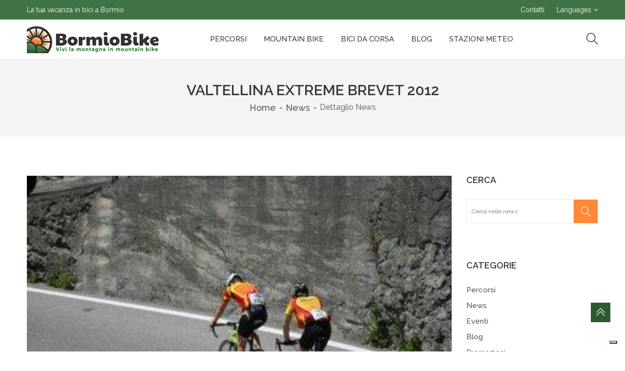

--- FILE ---
content_type: text/html; charset=utf-8
request_url: https://www.bormiobike.it/it/news/valtellina-extreme-brevet-2012/
body_size: 10506
content:
<!DOCTYPE html>
<html lang="it">
<head>
    <script type="text/javascript">
    var _iub = _iub || [];
    _iub.csConfiguration = { "invalidateConsentWithoutLog": true, "consentOnContinuedBrowsing": false, "perPurposeConsent": true, "enableTcf": true, "googleAdditionalConsentMode": true, "whitelabel": false, "lang": "it", "siteId": 286195, "floatingPreferencesButtonDisplay": "bottom-right", "tcfPurposes": { "2": "consent_only", "3": "consent_only", "4": "consent_only", "5": "consent_only", "6": "consent_only", "7": "consent_only", "8": "consent_only", "9": "consent_only", "10": "consent_only" }, "cookiePolicyId": 442196, "banner": { "slideDown": false, "acceptButtonDisplay": true, "customizeButtonDisplay": true, "rejectButtonDisplay": true, "listPurposes": true, "explicitWithdrawal": true, "position": "bottom" } };
</script>
<script type="text/javascript" src="//cdn.iubenda.com/cs/tcf/stub-v2.js"></script>
<script type="text/javascript" src="//cdn.iubenda.com/cs/tcf/safe-tcf-v2.js"></script>
<script type="text/javascript" src="//cdn.iubenda.com/cs/iubenda_cs.js" charset="UTF-8" async></script>
    <meta charset="UTF-8" />
    <meta name="viewport" content="width=device-width, initial-scale=1.0" />
    <title>Valtellina Extreme Brevet 2012</title>
    <meta name="description" content="" />
    <meta name="robots" content="index, follow" />
    <meta name="author" content="MartinelliServizi">
    <link rel="shortcut icon" href="/images/favicon.ico">
    <link rel="preconnect" href="https://fonts.googleapis.com">
<link rel="preconnect" href="https://fonts.gstatic.com" crossorigin>
<link href="https://fonts.googleapis.com/css2?family=Raleway:ital,wght@0,100;0,300;0,400;0,500;0,600;1,100;1,300;1,400;1,500;1,600&display=swap" rel="stylesheet">

<link rel="stylesheet" href="/template/css/vendor/fontawesome.min.css?_v=638126590500000000" />
<link rel="stylesheet" href="/template/css/vendor/simple-line-icons.min.css?_v=638126590500000000" />
<link rel="stylesheet" href="/template/css/vendor/themify-icons-min.css?_v=638126590500000000" />
<link rel="stylesheet" href="/template/css/plugins/swiper-bundle.min.css?_v=638126590500000000" />
<link rel="stylesheet" href="/template/css/plugins/animate.min.css?_v=638126590500000000" />
<link rel="stylesheet" href="/template/css/plugins/lightgallery.min.css?_v=638126590500000000" />
<link rel="stylesheet" href="/template/css/plugins/aos.min.css?_v=638126590500000000" />
<link rel="stylesheet" href="/template/css/plugins/nice-select.min.css?_v=638126590500000000" />



    <link href="/template/css/style.css" rel="stylesheet" />
    <link href="/template/css/custom.css" rel="stylesheet" />
    <link rel="canonical" href="https://www.bormiobike.it/it/news/valtellina-extreme-brevet-2012/" />
    
    
    

    
    <script type="application/ld+json">{"@context": "https://schema.org","@type":"Organization","url":"https://www.bormiobike.it/","logo":"https://www.bormiobike.it/images/logo-500.png"}</script><script type="application/ld+json">{"@context": "https://schema.org","@type":"BreadcrumbList","itemListElement": [{"@type":"ListItem","position":1,"name":"Home","item":"https://www.bormiobike.it/"},{"@type":"ListItem","position":2,"name":"News"}]}</script>

</head>
<body>


<header class="header section">
    <div class="header-top bg-primary">
        <div class="container">
            <div class="row align-items-center">
                <div class="col-12 col-lg-6">
                    <div class="header-top-msg-wrapper">
                        <p class="header-top-message">La tua vacanza in bici a Bormio</p>
                    </div>
                </div>
                <div class="col-12 col-lg-6">
                    <div class="header-top-settings">
                        <ul class="nav">
                            <li class="curreny-wrap">
                                <a href='/it/contatti/'>Contatti</a>
                            </li>
&nbsp;&nbsp;|&nbsp;&nbsp;
                                <li class="curreny-wrap">
                                    <a href="#">Languages</a>
                                    <i class="fa fa-angle-down"></i>
                                    <ul class="dropdown-list curreny-list">
                                                <li class="active"><a href="/it/news/valtellina-extreme-brevet-2012/">Italiano</a></li>
                                                <li><a href="/en/">English</a></li>
                                                <li><a href="/de/">Deutsch</a></li>
                                    </ul>
                                </li>
                        </ul>
                    </div>
                </div>
            </div>
        </div>
    </div>
    <nav class="header-bottom">
        <div class="header-sticky">
            <div class="container">
                <div class="row align-items-center position-relative">
                    <div class="col-lg-3 col-md-8 col-10">
                        <div class="header-logo">
                            <a href="/"><img src="/images/logo.jpg" alt="Site Logo" /></a>
                        </div>
                    </div>
                    <div class="col-lg-8 d-none d-lg-block">
                        <div class="main-menu">
                            <ul>
                                        <li><a class="" href="/it/percorsi/">Percorsi</a></li>
                                        <li class="has-children">
                                            <a class="" href="#/">Mountain bike</a>

                                                <ul class="sub-menu">
                                                            <li><a href="/it/mountain-bike/mountain-bike/">MTB in Alta Valtellina</a></li>
                                                            <li><a href="/it/mountain-bike/mountain-bike-a-bormio/">MTB a Bormio</a></li>
                                                            <li><a href="/it/mountain-bike/mountain-bike-a-livigno/">MTB a Livigno</a></li>
                                                            <li><a href="/it/mountain-bike/mountain-bike-a-santa-caterina-valfurva/">MTB a S. Caterina Valfurva</a></li>
                                                            <li><a href="/it/mountain-bike/mountain-bike-a-tirano/">MTB a Tirano</a></li>
                                                            <li><a href="/it/mountain-bike/mountain-bike-in-svizzera/">MTB in Svizzera</a></li>
                                                            <li><a href="/it/mountain-bike/e-bike-a-bormio/">E-bike</a></li>
                                                            <li><a href="/it/mountain-bike/fat-bike-a-bormio-livigno-santa-caterina/">Fat bike</a></li>
                                                            <li><a href="/it/mountain-bike/tour-in-mtb/">Tour in MTB</a></li>
                                                </ul>
                                        </li>
                                        <li class="has-children">
                                            <a class="" href="#/">Bici da corsa</a>

                                                <ul class="sub-menu">
                                                            <li><a href="/it/bici-da-corsa/bici-da-corsa-bormio/">La bici da corsa a Bormio</a></li>
                                                            <li><a href="/it/bici-da-corsa/passo-dello-stelvio/">Passo dello Stelvio</a></li>
                                                            <li><a href="/it/bici-da-corsa/passo-gavia/">Passo Gavia</a></li>
                                                            <li><a href="/it/bici-da-corsa/passo-del-mortirolo/">Passo del Mortirolo</a></li>
                                                            <li><a href="/it/bici-da-corsa/passo-del-bernina/">Passo del Bernina</a></li>
                                                            <li><a href="/it/bici-da-corsa/salita-a-cancano/">Salita a Cancano</a></li>
                                                            <li><a href="/it/bici-da-corsa/passo-del-foscagno/">Passo del Foscagno</a></li>
                                                            <li><a href="/it/bici-da-corsa/bormio-2000/">Bormio 2000</a></li>
                                                            <li><a href="/it/bici-da-corsa/tour-in-bicicletta-da-corsa/">Tour in bici da corsa</a></li>
                                                </ul>
                                        </li>
                                        <li><a class="" href="/it/blog/">Blog</a></li>
                                        <li class="has-children">
                                            <a class="" href="#/">Stazioni Meteo</a>

                                                <ul class="sub-menu">
                                                            <li><a href="/it/stazioni-meteo/">Tutte le Stazioni Meteo</a></li>
                                                            <li><a href="/it/stazione-meteo-bormio/">Bormio</a></li>
                                                            <li><a href="/it/stazione-meteo-livigno/">Livigno</a></li>
                                                            <li><a href="/it/stazione-meteo-santacaterina/">Santa Caterina</a></li>
                                                </ul>
                                        </li>
                            </ul>
                        </div>
                    </div>
                    <div class="col-lg-1 col-md-4 col-2">
                        <div class="header-actions">
                            <!-- Header Action Search Button Start -->
                            <div class="header-action-btn header-action-btn-search d-none d-md-flex">
                                <div class="action-execute">
                                    <a class="action-search-open" href="javascript:void(0)"><i class="icon-magnifier icons"></i></a>
                                    <a class="action-search-close" href="javascript:void(0)"><i class="ti-close"></i></a>
                                </div>
                                <!-- Search Form and Button Start -->
                                <form class="header-search-form" action="/it/search" method="get">
                                    <input type="hidden" id="t" name="t" value="9"/>
                                    <input type="text" class="header-search-input" id="r" name="r" placeholder="Search into website">
                                    <button type="submit" class="header-search-button"><i class="icon-magnifier icons"></i></button>
                                </form>
                                <!-- Search Form and Button End -->
                            </div>
                            <!-- Header Action Search Button End -->
                            <!-- Mobile Menu Hambarger Action Button Start -->
                            <a href="javascript:void(0)" class="header-action-btn header-action-btn-menu d-lg-none d-md-flex">
                                <i class="icon-menu"></i>
                            </a>
                            <!-- Mobile Menu Hambarger Action Button End -->
                        </div>
                    </div>
                </div>
            </div>
        </div>
    </nav>
</header>
<main>


<section class="section breadcrumb-area bg-bright">
    <div class="container">
        <div class="row">
            <div class="col-12 text-center">
                <div class="breadcrumb-wrapper">
                    <h1 class="breadcrumb-title">Valtellina Extreme Brevet 2012</h1>
                    <ul>
                        <li><a href='/'>Home</a></li><li><a href='/it/news'>News</a></li><li>Dettaglio News</li>
                    </ul>
                </div>
            </div>
        </div>
    </div>
</section>




<section class="section section-margin">
    <div class="container">
        <div class="row">
            <div class="col-lg-9 col-12">
                <div class="blog-details-wrapper">
                    <article class="blog-details-content">

                        <figure class="blog-image">
                                <img src="/public/risorseImages/20110629_IMG_3257.JPG" alt="Valtellina Extreme Brevet 2012" class="fit-image">
                        </figure>

                        <div class="blog-details-title-meta">
                            <ul class="blog-meta">
                                <li><i class="fa fa-calendar" style="padding-right:10px;"></i><span> <time datetime="2012-04-02">luned&#xEC; 2 aprile 2012</time></span></li>
                            </ul>
                        </div>

                        <p>E' prevista per il 16 e 17 Giugno 2012 la seconda edizione di questa manifestazione che mette alla prova solo i veri eroi. La Valtellina Extreme Brevet 2012 si svolge su 4 percorsi, da percorrere in successione per un totale di 467km e pi&ugrave; di 12500 m di dislivello. Si pu&ograve; scesciere di percorrere anche solo un tracciato e portarsi a casa un brevetto da vero scalatore delle Alpi. Per maggiori informazioni, contattare <a title="Unione Sportiva Bormiese" href="http://www.usbormiese.com/" target="_blank">Unione Sportiva Bormiese</a>.</p>

                        <div class="blog-details-tag-social mb-n4">

                            <div class="blog-details-tag mb-4">
                                <span>Tags: </span>
                                
                            </div>
 
                            <div class="social-share mb-4">
                                <div class="widget-social">
                                    <span>Condividi: </span>
                                    <a title="Facebook" href="https://www.facebook.com/sharer/sharer.php?u=https%3a%2f%2fwww.bormiobike.it%2fit%2fnews%2fvaltellina-extreme-brevet-2012%2f" target="_blank"><i class="icon-social-facebook"></i></a>
                                    <a title="Twitter" href="https://twitter.com/intent/tweet?url=https%3a%2f%2fwww.bormiobike.it%2fit%2fnews%2fvaltellina-extreme-brevet-2012%2f" target="_blank"><i class="icon-social-twitter"></i></a>
                                    <a title="Whats App" href="https://api.whatsapp.com/send?phone=&text=https%3a%2f%2fwww.bormiobike.it%2fit%2fnews%2fvaltellina-extreme-brevet-2012%2f" target="_blank"><i class="fa fa-whatsapp"></i></a>
                                    <a title="Email" href="mailto:?subject=Dal%2Fsito%2Fdi%2FBormioBike.it&body=https%3a%2f%2fwww.bormiobike.it%2fit%2fnews%2fvaltellina-extreme-brevet-2012%2f" target="_blank"><i class="fa fa-envelope"></i></a>
                                </div>
                            </div>

                        </div>
                    </article>
                    <div class="">
                        <p style="padding-top: 50px;">
                            <i class="fa fa-chevron-left" style="font-size: 0.8em;"></i>
                            <a style="padding-left:4px;" href="/it/news/"><strong>Torna alla lista</strong></a>
                        </p>
                    </div>
                </div>
            </div>

            <div class="col-lg-3 col-12">
                <aside class="sidebar_widget mt-10 mt-lg-0">
                    <div class="widget_inner">
                        <div class="widget-list mb-10">
<h3 class="widget-title mb-6">Cerca</h3>
<div class="search-box">
<input type="hidden" id="tipologia" name="tipologia" value="3" />
<input type="hidden" id="lingua-search" name="lingua-search" value="it" />
<input type="text" class="form-control" id="request-search" name="request-search" placeholder="Cerca nelle news">
<button class="search-icon" type="button"><i class="icon-magnifier"></i></button>
</div>
</div>
<br>
<div class="widget-list mb-10">
<h3 class="widget-title mb-6">Categorie</h3>
<div class="sidebar-body">
<ul class="sidebar-list">
<li><a href="/it/percorsi">Percorsi</a></li>
<li><a href="/it/news">News</a></li>
<li><a href="/it/eventi">Eventi</a></li>
<li><a href="/it/blog">Blog</a></li>
<li><a href="/it/promozioni">Promozioni</a></li>
</ul>
</div>
</div>
<br>

    <div class="widget-list pb-10">
        <h3 class="widget-title mb-6">Bici da corsa</h3>
        <div class="sidebar-body sidebar-body-archive">
            <h4 class="title">Altri percorsi</h4>
            <ul class="archive-list d-block">
                        <li><span>&#8608;</span><a href="/it/bici-da-corsa/bici-da-corsa-bormio/">La bici da corsa a Bormio</a></li>
                        <li><span>&#8608;</span><a href="/it/bici-da-corsa/passo-dello-stelvio/">Passo dello Stelvio</a></li>
                        <li><span>&#8608;</span><a href="/it/bici-da-corsa/passo-gavia/">Passo Gavia</a></li>
                        <li><span>&#8608;</span><a href="/it/bici-da-corsa/passo-del-mortirolo/">Passo del Mortirolo</a></li>
                        <li><span>&#8608;</span><a href="/it/bici-da-corsa/passo-del-bernina/">Passo del Bernina</a></li>
                        <li><span>&#8608;</span><a href="/it/bici-da-corsa/salita-a-cancano/">Salita a Cancano</a></li>
                        <li><span>&#8608;</span><a href="/it/bici-da-corsa/passo-del-foscagno/">Passo del Foscagno</a></li>
                        <li><span>&#8608;</span><a href="/it/bici-da-corsa/bormio-2000/">Bormio 2000</a></li>
                        <li><span>&#8608;</span><a href="/it/bici-da-corsa/tour-in-bicicletta-da-corsa/">Tour in bici da corsa</a></li>
            </ul>
        </div>
    </div>

<br>

    <div class="widget-list pb-10">
        <h3 class="widget-title mb-6">Servizi Bike a Bormio</h3>
        <div class="sidebar-body sidebar-body-archive">
            <ul class="archive-list d-block">
                        <li><span>&#8608;</span><a href="/it/servizi/">Servizi</a></li>
                        <li><span>&#8608;</span><a href="/it/punti-informazione/">Punti informazione</a></li>
                        <li><span>&#8608;</span><a href="/it/impianti-di-risalita/">Impianti di risalita</a></li>
                        <li><span>&#8608;</span><a href="/it/noleggio-bici/">Noleggio bici</a></li>
                        <li><span>&#8608;</span><a href="/it/bike-shuttle/">Bike Shuttle e Taxi</a></li>
                        <li><span>&#8608;</span><a href="/it/negozi-e-riparazione/">Negozi e Riparazioni</a></li>
            </ul>
        </div>
    </div>

                    </div>
                </aside>
            </div>
        </div>
    </div>
</section>

    <section class="section section-margin">
        <div class="container">
            <div class="row mb-n6">
                <div class="col-md-12 mb-6">
                    <p><small><strong>ATTENZIONE</strong>: BormioBike non si assume nessuna responsabilità su informazioni non esatte o non aggiornate riportate in queste pagine. Prima di partite per una qualunque escursione, chiedere informazioni presso gli uffici turistici, gli hotel o <a href="/it/contatti/">contattandoci</a> direttamente.</small></p>
 
                </div>
            </div>
        </div>
    </section>


</main>
<footer class="section footer-section">
    <!-- Footer Top Start -->
    <div class="footer-top section-padding" style="background-color:#333333">
        <div class="container">
            <div class="row mb-n8">
                <div class="col-12 col-sm-6 col-lg-6 mb-8" data-aos="fade-up" data-aos-duration="1000">
                    <div class="single-footer-widget">
                        <p class="widget-title">BormioBike.it</p>
<p class="desc-content">BormioBike è un portale informativo su mountain bike e bicicletta da corsa nella zona di Bormio, Livigno, Santa Caterina e Tirano.</p>
<p class="desc-content">Tracciati mappati con GPS, tour accompagnati da una guida di MTB, sui sentieri del Parco Nazionale dello Stelvio e sulle epiche salita del Giro d'Italia.</p>
<p class="desc-content">P.IVA: 00914460142</p>
<div class="widget-social justify-content-start mb-n2">
<a title="Instagram" href="https://www.instagram.com/bormiobike/" target="_black"><i class="icon-social-instagram"></i></a>
<a title="Facebook" href="https://www.facebook.com/BormioBike" target="_black"><i class="icon-social-facebook"></i></a>
<a title="YouTube" href="https://www.youtube.com/@bormiobike." target="_black"><i class="icon-social-youtube"></i></a>
<a title="TikTok" href="https://www.tiktok.com/@bormiobike" target="_black"><img src="/images/tik-tok.png" alt="tiktok"/></a>
</div>

                    </div>
                </div>
                <div class="col-12 col-sm-6 col-lg-2 mb-8" data-aos="fade-up" data-aos-duration="1600">
                    <div class="single-footer-widget">
                        
                    </div>
                </div>
                <div class="col-12 col-sm-6 col-lg-2 mb-8" data-aos="fade-up" data-aos-duration="1200">
                    <div class="single-footer-widget">
                        <p class="widget-title">Percorsi</p>
<ul class="widget-list">
<li><a href="/it/percorsi/?f_tip=Strada#seleziona-tracciato">Strada</a></li>
<li><a href="/it/percorsi/?f_tip=MTB#seleziona-tracciato">Mountain bike</a></li>
<li><a href="/it/percorsi/?f_tip=Freeride#seleziona-tracciato">Freeride</a></li>
<li><a href="/it/percorsi/?f_tip=PistaCiclabile#seleziona-tracciato">Piste ciclabili</a></li>
</ul>
                    </div>
                </div>
                <div class="col-12 col-sm-6 col-lg-2 mb-8" data-aos="fade-up" data-aos-duration="1400">
                    <div class="single-footer-widget">
                        <p class="widget-title">Altre pagine</p>
<ul class="widget-list">
<li><a href="/it/mountain-bike/mountain-bike/">Mountain bike</a></li>
<li><a href="/it/bici-da-corsa/bici-da-corsa-bormio/">Bici da corsa</a></li>
<li><a href="/it/news/">News</a></li>
<li><a href="/it/eventi/">Eventi</a></li>
<li><a href="/it/stazioni-meteo/">Stazioni meteo</a></li>
</ul>
                    </div>
                </div>
            </div>
        </div>
    </div>
    <!-- Footer Top End -->
    <section class="section" style="background-color:#ffffff; padding-top:50px;">
        <div class="container">
            <h4 style="text-align: center; color: #000">I nostri partner</h4><br><br>
<div class="row">
    <div class="col-12 col-sm-4 col-lg-4 mb-8" style="text-align: center;">
        <a href="/sponsor/hotel-sport/" target="_blank">
            <img src="/public/images/partners/logo_sporthotel_ski_bike-1.jpg" alt="Sport Hotel" width="65% style="  margin-left: auto; margin-right: auto; display: block;""/>
        </a>
    </div>
    <div class="col-12 col-sm-4 col-lg-4 mb-8" style="text-align: center;">
        <a href="/sponsor/bormio-ski-bike/" target="_blank">
            <img src="/public/images/partners/Logo_BormioSkiBike-1.jpg" alt="Bormio Ski & Bike" width="65%" style="  margin-left: auto; margin-right: auto; display: block;"/>
        </a>
    </div>
    <div class="col-12 col-sm-4 col-lg-4 mb-8" style="text-align: center;">
        <a href="/sponsor/garni-le-corti/" target="_blank">
            <img src="/public/images/partners/logo-garni-le-corti.png" alt="Garni Le Corti" width="65% style="  margin-left: auto; margin-right: auto; display: block;""/>
        </a>
    </div>
</div>
        </div>
    </section>
    <!-- Footer Bottom Start -->
    <div class="footer-bottom bg-light pt-4 pb-4">
        <div class="container">
            <div class="row align-items-center mb-n4">
                <div class="col-md-6 text-center text-md-start order-2 order-md-1 mb-4 mt-4">
                    <div class="copyright-content">
                        Copyright MartinelliServizi © 2023 - <a href="https://www.iubenda.com/privacy-policy/442196" class="iubenda-nostyle no-brand iubenda-noiframe iubenda-embed iubenda-noiframe " title="Privacy Policy ">Privacy Policy</a><script type="text/javascript">(function (w,d) {var loader = function () {var s = d.createElement("script"), tag = d.getElementsByTagName("script")[0]; s.src="https://cdn.iubenda.com/iubenda.js"; tag.parentNode.insertBefore(s,tag);}; if(w.addEventListener){w.addEventListener("load", loader, false);}else if(w.attachEvent){w.attachEvent("onload", loader);}else{w.onload = loader;}})(window, document);</script>
                    </div>
                </div>
                <div class="col-md-6 text-center text-md-end order-1 order-md-2 mb-4 mt-4">
                    <div class="payment">
                        Webmaster: <a href="/it/credits/" target="_blank">Martinelliservizi</a>
                    </div>
                </div>
            </div>
        </div>
    </div>
    <!-- Footer Bottom End -->
</footer>
<!-- Scroll Top Start -->
<a href="#" class="scroll-top show" id="scroll-top">
    <i class="arrow-top ti-angle-double-up"></i>
    <i class="arrow-bottom ti-angle-double-up"></i>
</a>
<!-- Scroll Top End -->
<div class="mobile-menu-wrapper">
    <div class="offcanvas-overlay"></div>
    <div class="mobile-menu-inner">
        <div class="offcanvas-btn-close">
            <i class="fa fa-times"></i>
        </div>
        <div class="mobile-menu-inner-wrapper">
            <div class="search-box-offcanvas">
                <form action='/it/search' method="get">
                    <input type="hidden" id="t" name="t" value="9" />
                    <input class="search-input-offcanvas" type="text" id="r" name="r" placeholder="Cerca nel sito...">
                    <button class="search-btn"><i class="icon-magnifier"></i></button>
                </form>
            </div>
            <div class="mobile-navigation">
                <nav>
                    <ul class="mobile-menu">
                                    <li><a class="" href="/it/percorsi/">Percorsi</a></li>
                                    <li class="has-children">
                                        <a class="" href="#">Mountain bike  <i class="fa fa-angle-down" aria-hidden="true"></i></a>

                                            <ul class="dropdown">
                                                        <li><a href="/it/mountain-bike/mountain-bike/">MTB in Alta Valtellina</a></li>
                                                        <li><a href="/it/mountain-bike/mountain-bike-a-bormio/">MTB a Bormio</a></li>
                                                        <li><a href="/it/mountain-bike/mountain-bike-a-livigno/">MTB a Livigno</a></li>
                                                        <li><a href="/it/mountain-bike/mountain-bike-a-santa-caterina-valfurva/">MTB a S. Caterina Valfurva</a></li>
                                                        <li><a href="/it/mountain-bike/mountain-bike-a-tirano/">MTB a Tirano</a></li>
                                                        <li><a href="/it/mountain-bike/mountain-bike-in-svizzera/">MTB in Svizzera</a></li>
                                                        <li><a href="/it/mountain-bike/e-bike-a-bormio/">E-bike</a></li>
                                                        <li><a href="/it/mountain-bike/fat-bike-a-bormio-livigno-santa-caterina/">Fat bike</a></li>
                                                        <li><a href="/it/mountain-bike/tour-in-mtb/">Tour in MTB</a></li>
                                            </ul>
                                    </li>
                                    <li class="has-children">
                                        <a class="" href="#">Bici da corsa  <i class="fa fa-angle-down" aria-hidden="true"></i></a>

                                            <ul class="dropdown">
                                                        <li><a href="/it/bici-da-corsa/bici-da-corsa-bormio/">La bici da corsa a Bormio</a></li>
                                                        <li><a href="/it/bici-da-corsa/passo-dello-stelvio/">Passo dello Stelvio</a></li>
                                                        <li><a href="/it/bici-da-corsa/passo-gavia/">Passo Gavia</a></li>
                                                        <li><a href="/it/bici-da-corsa/passo-del-mortirolo/">Passo del Mortirolo</a></li>
                                                        <li><a href="/it/bici-da-corsa/passo-del-bernina/">Passo del Bernina</a></li>
                                                        <li><a href="/it/bici-da-corsa/salita-a-cancano/">Salita a Cancano</a></li>
                                                        <li><a href="/it/bici-da-corsa/passo-del-foscagno/">Passo del Foscagno</a></li>
                                                        <li><a href="/it/bici-da-corsa/bormio-2000/">Bormio 2000</a></li>
                                                        <li><a href="/it/bici-da-corsa/tour-in-bicicletta-da-corsa/">Tour in bici da corsa</a></li>
                                            </ul>
                                    </li>
                                    <li><a class="" href="/it/blog/">Blog</a></li>
                                    <li class="has-children">
                                        <a class="" href="#">Stazioni Meteo  <i class="fa fa-angle-down" aria-hidden="true"></i></a>

                                            <ul class="dropdown">
                                                        <li><a href="/it/stazioni-meteo/">Tutte le Stazioni Meteo</a></li>
                                                        <li><a href="/it/stazione-meteo-bormio/">Bormio</a></li>
                                                        <li><a href="/it/stazione-meteo-livigno/">Livigno</a></li>
                                                        <li><a href="/it/stazione-meteo-santacaterina/">Santa Caterina</a></li>
                                            </ul>
                                    </li>
                    </ul>
                </nav>
            </div>
            <div class="offcanvas-lag-curr mb-6">
                <div class="header-top-lan-curr-link">
                    <div class="header-top-lan dropdown">
                        <h4 class="title">Language:</h4>
                        <button class="dropdown-toggle" data-bs-toggle="dropdown">Italiano <i class="fa fa-angle-down"></i></button>
                        <ul class="dropdown-menu dropdown-menu-right">
                                <li><a class="dropdown-item" href="/it/news/valtellina-extreme-brevet-2012/">Italiano</a></li>
                                <li><a class="dropdown-item" href="/en/">English</a></li>
                                <li><a class="dropdown-item" href="/de/">Deutsch</a></li>
                        </ul>
                    </div>
                </div>
            </div>
            <div class="mt-auto bottom-0">
                <p style="padding-bottom:20px;text-align:left;"><strong>Visita la pagina dei <a href="/it/contatti/">Contatti</a></strong></p>
                <ul class="contact-links">
                    <li><i class="fa fa-phone"></i><a href="#"> &#x2B;39 333 4851110</a></li>
                    <li><i class="fa fa-envelope-o"></i><a href="#"> info@bormiobike.it</a></li>
                </ul>
                <div class="widget-social">
                    <a title="Instagram" href="https://www.instagram.com/bormiobike/" target="_blank"><i class="fa fa-instagram"></i></a>
                    <a title="Facebook" href="https://www.facebook.com/BormioBike" target="_blank"><i class="fa fa-facebook-f"></i></a>
                    <a title="Youtube" href="https://www.youtube.com/channel/UCF594A4p4mhpsbK_9GYNsRQ" target="_blank"><i class="fa fa-youtube"></i></a>
                    <a title="Twitter" href="https://twitter.com/BormioBike" target="_blank"><i class="fa fa-twitter"></i></a>
                </div>
                <p style="padding-bottom: 50px;">&nbsp;</p>
            </div>
        </div>
    </div>
</div>
<script  src="/template/js/vendor/popper.min.js?_v=638126590510000000"></script>
<script  src="/template/js/vendor/bootstrap.min.js?_v=638126590510000000"></script>
<script  src="/template/js/vendor/jquery-3.6.0.min.js?_v=638126590510000000"></script>
<script  src="/template/js/vendor/jquery-migrate-3.3.2.min.js?_v=638126590510000000"></script>
<script  src="/template/js/vendor/modernizr-3.11.2.min.js?_v=638126590510000000"></script>
<script  src="/template/js/plugins/aos.min.js?_v=638126590510000000"></script>
<script  src="/template/js/plugins/jquery-ui.min.js?_v=638126590510000000"></script>
<script  src="/template/js/plugins/nice-select.min.js?_v=638126590510000000"></script>
<script  src="/template/js/plugins/swiper-bundle.min.js?_v=638126590510000000"></script>
<script  src="/template/js/plugins/lightgallery-all.min.js?_v=638126590510000000"></script>
<script  src="/template/js/main.js?_v=638215823920000000"></script>
<script  src="/template/js/search.js?_v=638159386490000000"></script>
<script  src="/template/js/custom.js?_v=638126773320000000"></script>




    

<!-- Google tag (gtag.js) -->
<script async src="https://www.googletagmanager.com/gtag/js?id=G-RPVQ7BM4CX"></script>
<script>
        window.dataLayer = window.dataLayer || [];
        function gtag() { dataLayer.push(arguments); }
        gtag('js', new Date());

        gtag('config', 'G-RPVQ7BM4CX');
    </script>
</body>
</html>







--- FILE ---
content_type: text/css
request_url: https://www.bormiobike.it/template/css/plugins/nice-select.min.css?_v=638126590500000000
body_size: 930
content:

.nice-select{-webkit-tap-highlight-color: transparent;background-color: #fff;border-radius: 5px;border: solid 1px #e8e8e8;box-sizing: border-box;clear: both;cursor: pointer;display: block;float: left;font-family: inherit;font-size: 14px;font-weight: normal;height: 42px;line-height: 40px;outline: none;padding-left: 18px;padding-right: 30px;position: relative;text-align: left !important;-webkit-transition: all 0.2s ease-in-out;transition: all 0.2s ease-in-out;-webkit-user-select: none;-moz-user-select: none;-ms-user-select: none;user-select: none;white-space: nowrap;width: auto;}.nice-select:hover{border-color: #dbdbdb;}.nice-select:active,.nice-select.open,.nice-select:focus{border-color: #999;}.nice-select:after{border-bottom: 2px solid #999;border-right: 2px solid #999;content: '';display: block;height: 5px;margin-top: -4px;pointer-events: none;position: absolute;right: 12px;top: 50%;-webkit-transform-origin: 66% 66%;-ms-transform-origin: 66% 66%;transform-origin: 66% 66%;-webkit-transform: rotate(45deg);-ms-transform: rotate(45deg);transform: rotate(45deg);-webkit-transition: all 0.15s ease-in-out;transition: all 0.15s ease-in-out;width: 5px;}.nice-select.open:after{-webkit-transform: rotate(-135deg);-ms-transform: rotate(-135deg);transform: rotate(-135deg);}.nice-select.open .list{opacity: 1;pointer-events: auto;-webkit-transform: scale(1) translateY(0);-ms-transform: scale(1) translateY(0);transform: scale(1) translateY(0);}.nice-select.disabled{border-color: #ededed;color: #999;pointer-events: none;}.nice-select.disabled:after{border-color: #cccccc;}.nice-select.wide{width: 100%;}.nice-select.wide .list{left: 0 !important;right: 0 !important;}.nice-select.right{float: right;}.nice-select.right .list{left: auto;right: 0;}.nice-select.small{font-size: 12px;height: 36px;line-height: 34px;}.nice-select.small:after{height: 4px;width: 4px;}.nice-select.small .option{line-height: 34px;min-height: 34px;}.nice-select .list{background-color: #fff;border-radius: 5px;box-shadow: 0 0 0 1px rgba(68, 68, 68, 0.11);box-sizing: border-box;margin-top: 4px;opacity: 0;overflow: hidden;padding: 0;pointer-events: none;position: absolute;top: 100%;left: 0;-webkit-transform-origin: 50% 0;-ms-transform-origin: 50% 0;transform-origin: 50% 0;-webkit-transform: scale(0.75) translateY(-21px);-ms-transform: scale(0.75) translateY(-21px);transform: scale(0.75) translateY(-21px);-webkit-transition: all 0.2s cubic-bezier(0.5, 0, 0, 1.25), opacity 0.15s ease-out;transition: all 0.2s cubic-bezier(0.5, 0, 0, 1.25), opacity 0.15s ease-out;z-index: 9;}.nice-select .list:hover .option:not(:hover){background-color: transparent !important;}.nice-select .option{cursor: pointer;font-weight: 400;line-height: 40px;list-style: none;min-height: 40px;outline: none;padding-left: 18px;padding-right: 29px;text-align: left;-webkit-transition: all 0.2s;transition: all 0.2s;}.nice-select .option:hover,.nice-select .option.focus,.nice-select .option.selected.focus{background-color: #f6f6f6;}.nice-select .option.selected{font-weight: bold;}.nice-select .option.disabled{background-color: transparent;color: #999;cursor: default;}.no-csspointerevents .nice-select .list{display: none;}.no-csspointerevents .nice-select.open .list{display: block;}

--- FILE ---
content_type: application/javascript; charset=utf-8
request_url: https://cs.iubenda.com/cookie-solution/confs/js/442196.js
body_size: -240
content:
_iub.csRC = { consApiKey: 'GXPZsAxDSxIr5FyUJ8ZAwnhLFkj6UcPP', showBranding: false, publicId: '76052203-6db6-11ee-8bfc-5ad8d8c564c0', floatingGroup: false };
_iub.csEnabled = true;
_iub.csPurposes = [3,5,4,7,1];
_iub.cpUpd = 1709840087;
_iub.csT = 0.05;
_iub.googleConsentModeV2 = true;
_iub.totalNumberOfProviders = 4;
